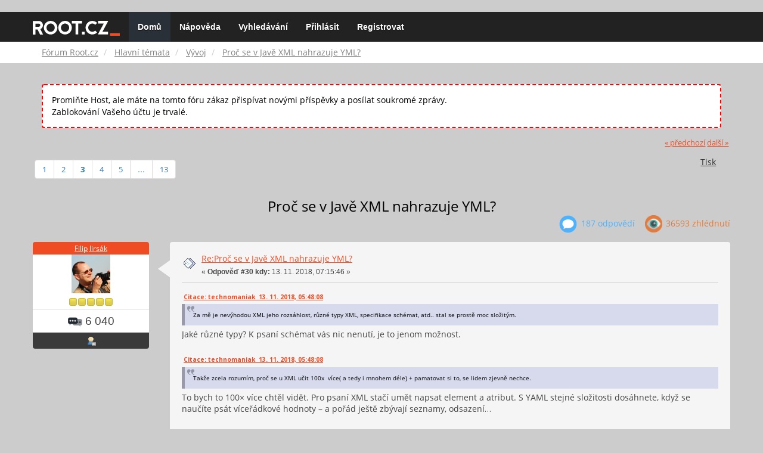

--- FILE ---
content_type: text/html; charset=UTF-8
request_url: https://forum.root.cz/index.php?topic=20058.msg295307
body_size: 12620
content:
<!DOCTYPE html>
<html id="css" xmlns="http://www.w3.org/1999/xhtml">
<head>
    <link rel="stylesheet" type="text/css" href="https://fonts.googleapis.com/css?family=Open+Sans:400,700">
	<link rel="stylesheet" type="text/css" href="/Themes/root-reseller/css/bootstrap.css" />
	<link rel="stylesheet" type="text/css" href="/Themes/root-reseller/css/reseller.css?version=2" />
	<link rel="stylesheet" type="text/css" href="/Themes/root-reseller/css/index.css?fin20" />
	<link rel="stylesheet" type="text/css" href="/Themes/default/css/webkit.css" />
	<link rel="apple-touch-icon" sizes="57x57" href="//i.iinfo.cz/r/favicon/apple-icon-57x57.png">
	<link rel="apple-touch-icon" sizes="60x60" href="//i.iinfo.cz/r/favicon/apple-icon-60x60.png">
	<link rel="apple-touch-icon" sizes="72x72" href="//i.iinfo.cz/r/favicon/apple-icon-72x72.png">
	<link rel="apple-touch-icon" sizes="76x76" href="//i.iinfo.cz/r/favicon/apple-icon-76x76.png">
	<link rel="apple-touch-icon" sizes="114x114" href="//i.iinfo.cz/r/favicon/apple-icon-114x114.png">
	<link rel="apple-touch-icon" sizes="120x120" href="//i.iinfo.cz/r/favicon/apple-icon-120x120.png">
	<link rel="apple-touch-icon" sizes="144x144" href="//i.iinfo.cz/r/favicon/apple-icon-144x144.png">
	<link rel="apple-touch-icon" sizes="152x152" href="//i.iinfo.cz/r/favicon/apple-icon-152x152.png">
	<link rel="apple-touch-icon" sizes="180x180" href="//i.iinfo.cz/r/favicon/apple-icon-180x180.png">
	<link rel="icon" type="image/png" sizes="192x192" href="//i.iinfo.cz/r/favicon/android-icon-192x192.png">
	<link rel="icon" type="image/png" sizes="32x32" href="//i.iinfo.cz/r/favicon/favicon-32x32.png">
	<link rel="icon" type="image/png" sizes="96x96" href="//i.iinfo.cz/r/favicon/favicon-96x96.png">
	<link rel="icon" type="image/png" sizes="16x16" href="//i.iinfo.cz/r/favicon/favicon-16x16.png">
	<link rel="icon" type="image/x-icon" href="//i.iinfo.cz/r/favicon/favicon.ico">
	<link rel="manifest" href="/manifest.json">
	<meta name="msapplication-TileColor" content="#000000">
	<meta name="msapplication-TileImage" content="//i.iinfo.cz/r/favicon/ms-icon-144x144.png">
	<meta name="theme-color" content="#000000"><script type="text/javascript" src="/Themes/default/scripts/postscribe.min.js"></script>
<script type="text/javascript" src="https://www.root.cz/sas.js?client=forum&loadingLocation=head"></script>

	<script type="text/javascript" src="//ajax.googleapis.com/ajax/libs/jquery/2.1.1/jquery.min.js"></script>
	<script type="text/javascript" src="/Themes/root-reseller/scripts/bootstrap.min.js"></script>
	<script type="text/javascript">
	$(document).ready(function(){
		$("input[type=button]").attr("class", "btn btn-default btn-sm");
		$(".button_submit").attr("class", "btn btn-primary btn-sm");
		$("#advanced_search input[type='text'], #search_term_input input[type='text']").removeAttr("size");
		$(".table_grid").attr("class", "table table-striped");
		$("img[alt='Nové'], img.new_posts").replaceWith("<span class='label label-warning'>Nové</span>");
		$("#profile_success").removeAttr("id").removeClass("windowbg").addClass("alert alert-success");
		$("#profile_error").removeAttr("id").removeClass("windowbg").addClass("alert alert-danger");
	});
	</script>
	<script type="text/javascript" src="/Themes/default/scripts/script.js?fin20"></script>
	<script type="text/javascript" src="/Themes/root-reseller/scripts/theme.js?fin20"></script>
	<script type="text/javascript"><!-- // --><![CDATA[
		var smf_theme_url = "/Themes/root-reseller";
		var smf_default_theme_url = "/Themes/default";
		var smf_images_url = "/Themes/root-reseller/images";
		var smf_scripturl = "https://forum.root.cz/index.php?sid-forum=vaad5tmb8ucvha1u8s9ud7ado4&amp;";
		var smf_iso_case_folding = false;
		var smf_charset = "UTF-8";
		var ajax_notification_text = "Nahrávám...";
		var ajax_notification_cancel_text = "Storno";
	// ]]></script>
	<meta name="viewport" content="width=device-width, initial-scale=1" />
	<meta http-equiv="Content-Type" content="text/html; charset=UTF-8" />
	<meta name="description" content="Proč se v Javě XML nahrazuje YML?" />
	<title>Proč se v Javě XML nahrazuje YML?</title>
	<meta name="robots" content="noindex" />
	<link rel="canonical" href="https://forum.root.cz/index.php?topic=20058.30" />
	<link rel="help" href="https://forum.root.cz/index.php?sid-forum=vaad5tmb8ucvha1u8s9ud7ado4&amp;action=help" />
	<link rel="search" href="https://forum.root.cz/index.php?sid-forum=vaad5tmb8ucvha1u8s9ud7ado4&amp;action=search" />
	<link rel="contents" href="https://forum.root.cz/index.php?sid-forum=vaad5tmb8ucvha1u8s9ud7ado4&amp;" />
	<link rel="alternate" type="application/rss+xml" title="Fórum Root.cz - RSS" href="https://forum.root.cz/index.php?sid-forum=vaad5tmb8ucvha1u8s9ud7ado4&amp;type=rss;action=.xml" />
	<link rel="prev" href="https://forum.root.cz/index.php?sid-forum=vaad5tmb8ucvha1u8s9ud7ado4&amp;topic=20058.0;prev_next=prev" />
	<link rel="next" href="https://forum.root.cz/index.php?sid-forum=vaad5tmb8ucvha1u8s9ud7ado4&amp;topic=20058.0;prev_next=next" />
	<link rel="index" href="https://forum.root.cz/index.php?sid-forum=vaad5tmb8ucvha1u8s9ud7ado4&amp;board=18.0" />
	<link rel="stylesheet" type="text/css" href="/Themes/iinfo-resources/css/ads.css" />
	<link rel="stylesheet" type="text/css" href="/Themes/root-reseller/css/ads-local.css" />
	<link rel="stylesheet" type="text/css" href="/Themes/iinfo-resources/css/companyLinks.css" />
	<script type="text/javascript">
		var _ga_account = "UA-4864776-1";
		var _ga_domain = "root.cz";
	</script>
	<script type="text/javascript" src="/Themes/iinfo-resources/scripts/ga.js"></script>
<script src="//assets.adobedtm.com/e949270ea86e/23cf3f1c72ea/launch-964903bcf91a.min.js" async></script>
</head>
<body>

	<div class="design-page__content">
<div class="adLeaderboard"><div data-advert-position-name="leaderboard"></div></div>
<nav class="navbar navbar-default navbar-static-top" role="navigation">
	<div class="container">
		<div class="row">
			<div class="navbar-header">
				<button type="button" class="navbar-toggle" data-toggle="collapse" data-target="#bs-example-navbar-collapse-1">
					<span class="sr-only">Toggle navigation</span>
					<span class="icon-bar"></span>
					<span class="icon-bar"></span>
					<span class="icon-bar"></span>
				</button>
				<a class="navbar-brand" href="//www.root.cz/"><img src="/Themes/root-reseller/images/root_logo.svg" width="146" height="25"><span class="sr-only">Fórum Root.cz</span></a>
			</div>
			<div class="collapse navbar-collapse" id="bs-example-navbar-collapse-1">
				<ul class="nav navbar-nav">
				<li id="button_home" class="active ">
					<a href="https://forum.root.cz/index.php?sid-forum=vaad5tmb8ucvha1u8s9ud7ado4&amp;">
						Domů
						
					</a>
				</li>
				<li id="button_help" class="">
					<a href="https://forum.root.cz/index.php?sid-forum=vaad5tmb8ucvha1u8s9ud7ado4&amp;action=help">
						Nápověda
						
					</a>
				</li>
				<li id="button_search" class="">
					<a href="https://forum.root.cz/index.php?sid-forum=vaad5tmb8ucvha1u8s9ud7ado4&amp;action=search">
						Vyhledávání
						
					</a>
				</li>
				<li id="button_login" class="">
					<a href="https://forum.root.cz/index.php?sid-forum=vaad5tmb8ucvha1u8s9ud7ado4&amp;action=login">
						Přihlásit
						
					</a>
				</li>
				<li id="button_register" class="">
					<a href="https://www.root.cz/registrace/?refUrl=https%3A%2F%2Fforum.root.cz%2Findex.php%3Faction%3Dlogin">
						Registrovat
						
					</a>
				</li>
				</ul>
			</div>
		</div>
	</div>
</nav>
	<div class="navigate_section">
		<div class="container">
			<div class="row">
				<ol class="breadcrumb">
					<li>
						<a href="https://forum.root.cz/index.php?sid-forum=vaad5tmb8ucvha1u8s9ud7ado4&amp;"><span>Fórum Root.cz</span></a>
					</li>
					<li>
						<a href="https://forum.root.cz/index.php?sid-forum=vaad5tmb8ucvha1u8s9ud7ado4&amp;#c1"><span>Hlavní témata</span></a>
					</li>
					<li>
						<a href="https://forum.root.cz/index.php?sid-forum=vaad5tmb8ucvha1u8s9ud7ado4&amp;board=18.0"><span>Vývoj</span></a>
					</li>
					<li class="active">
						<a href="https://forum.root.cz/index.php?sid-forum=vaad5tmb8ucvha1u8s9ud7ado4&amp;topic=20058.0"><span>Proč se v Javě XML nahrazuje YML?</span></a>
					</li>
				</ol>
			</div>
		</div>
	</div>
<div class="container">
	<div class="row">
		<div id="main_content_section">
				<div class="windowbg alert" style="margin: 2ex; padding: 2ex; border: 2px dashed red;">
					Promiňte Host, ale máte na tomto fóru zákaz přispívat novými příspěvky a posílat soukromé zprávy.
					<div>Zablokování Vašeho účtu je trvalé.</div>
				</div>
			<a id="top"></a>
			<a id="msg295303"></a>
			<div class="pagesection">
				<div class="nextlinks"><a href="https://forum.root.cz/index.php?sid-forum=vaad5tmb8ucvha1u8s9ud7ado4&amp;topic=20058.0;prev_next=prev#new">&laquo; předchozí</a> <a href="https://forum.root.cz/index.php?sid-forum=vaad5tmb8ucvha1u8s9ud7ado4&amp;topic=20058.0;prev_next=next#new">další &raquo;</a></div>
		<div class="btn-group navbar-right">
			<button type="button" class="btn btn-success dropdown-toggle" data-toggle="dropdown">
    			+
  			</button>
			<ul class="dropdown-menu" role="menu">
				<li><a class="button_strip_print" href="https://forum.root.cz/index.php?sid-forum=vaad5tmb8ucvha1u8s9ud7ado4&amp;action=printpage;topic=20058.0" rel="new_win nofollow"><span class="last">Tisk</span></a></li>
			</ul>
		</div>
				<div class="pagelinks floatleft">Stran: <a class="navPages" href="https://forum.root.cz/index.php?sid-forum=vaad5tmb8ucvha1u8s9ud7ado4&amp;topic=20058.0">1</a> <a class="navPages" href="https://forum.root.cz/index.php?sid-forum=vaad5tmb8ucvha1u8s9ud7ado4&amp;topic=20058.15">2</a> [<strong>3</strong>] <a class="navPages" href="https://forum.root.cz/index.php?sid-forum=vaad5tmb8ucvha1u8s9ud7ado4&amp;topic=20058.45">4</a> <a class="navPages" href="https://forum.root.cz/index.php?sid-forum=vaad5tmb8ucvha1u8s9ud7ado4&amp;topic=20058.60">5</a> <span style="font-weight: bold;" onclick="expandPages(this, 'https://forum.root.cz/index.php?topic=20058.%1$d', 75, 180, 15);" onmouseover="this.style.cursor='pointer';"> ... </span><a class="navPages" href="https://forum.root.cz/index.php?sid-forum=vaad5tmb8ucvha1u8s9ud7ado4&amp;topic=20058.180">13</a> </div>
			</div>
			<div id="forumposts">
				<div class="display-info">
					<h1>
						Proč se v Javě XML nahrazuje YML?
					</h1>
					<ul class="reset info navbar-right">
						<li class="replies"><img src="/Themes/root-reseller/images/messages.png" /> 187 Odpovědí</li>
						<li class="views"><img src="/Themes/root-reseller/images/views.png" /> 36593 Zhlédnutí</li>
					</ul>
				</div>
				<form action="https://forum.root.cz/index.php?sid-forum=vaad5tmb8ucvha1u8s9ud7ado4&amp;action=quickmod2;topic=20058.30" method="post" accept-charset="UTF-8" name="quickModForm" id="quickModForm" style="margin: 0;" onsubmit="return oQuickModify.bInEditMode ? oQuickModify.modifySave('5b23206986f30fa2df40b2e340cc463f', 'sveb103d3') : false">
				<div class="body_message">
					<div class="post_wrapper">
						<div class="poster col-md-2">
							<h4>
								<a href="https://forum.root.cz/index.php?sid-forum=vaad5tmb8ucvha1u8s9ud7ado4&amp;action=profile;u=1804" title="Zobraz profil uživatele Filip Jirsák">Filip Jirsák</a>
							</h4>
							<ul class="reset smalltext" id="msg_295303_extra_info">
							<li class="avatar">
								<a href="https://forum.root.cz/index.php?sid-forum=vaad5tmb8ucvha1u8s9ud7ado4&amp;action=profile;u=1804">
									<img class="avatar" src="https://forum.root.cz/index.php?sid-forum=vaad5tmb8ucvha1u8s9ud7ado4&amp;action=dlattach;attach=6001;type=avatar" alt="" />
								</a>
							</li>
								<li class="stars"><img src="/Themes/root-reseller/images/star.gif" alt="*" /><img src="/Themes/root-reseller/images/star.gif" alt="*" /><img src="/Themes/root-reseller/images/star.gif" alt="*" /><img src="/Themes/root-reseller/images/star.gif" alt="*" /><img src="/Themes/root-reseller/images/star.gif" alt="*" /></li>
								<li class="postcount"><img src="/Themes/root-reseller/images/postcount.png" /> 6 040</li>
								<li class="profile">
									<ul>
										<li><a href="https://forum.root.cz/index.php?sid-forum=vaad5tmb8ucvha1u8s9ud7ado4&amp;action=profile;u=1804"><img src="/Themes/root-reseller/images/icons/profile_sm.gif" alt="Zobrazit profil" title="Zobrazit profil" /></a></li>
									</ul>
								</li>
							</ul>
						</div>
						<div class="col-md-10">
							<div class="body_content">
								<span class="arrow-left"></span>
								<div class="postarea">
										</ul>
										<div class="keyinfo">
											<div class="messageicon">
												<img src="/Themes/root-reseller/images/post/xx.gif" alt="" />
											</div>
											<h5 id="subject_295303">
												<a href="https://forum.root.cz/index.php?sid-forum=vaad5tmb8ucvha1u8s9ud7ado4&amp;topic=20058.msg295303#msg295303" rel="nofollow">Re:Proč se v Javě XML nahrazuje YML?</a>
											</h5>
											<div class="smalltext">&#171; <strong>Odpověď #30 kdy:</strong> 13. 11. 2018, 07:15:46 &#187;</div>
											<div id="msg_295303_quick_mod"></div>
										</div>
									<div class="post">
										<div class="inner" id="msg_295303"><div class="quoteheader"><div class="topslice_quote"><a href="https://forum.root.cz/index.php?sid-forum=vaad5tmb8ucvha1u8s9ud7ado4&amp;topic=20058.msg295299#msg295299">Citace: technomaniak &nbsp;13. 11. 2018, 05:48:08</a></div></div><blockquote class="bbc_standard_quote">Za mě je nevýhodou XML jeho rozsáhlost, různé typy XML, specifikace schémat, atd.. stal se prostě moc složitým.<br /></blockquote><div class="quotefooter"><div class="botslice_quote"></div></div>Jaké různé typy? K psaní schémat vás nic nenutí, je to jenom možnost.<br /><br /><div class="quoteheader"><div class="topslice_quote"><a href="https://forum.root.cz/index.php?sid-forum=vaad5tmb8ucvha1u8s9ud7ado4&amp;topic=20058.msg295299#msg295299">Citace: technomaniak &nbsp;13. 11. 2018, 05:48:08</a></div></div><blockquote class="bbc_standard_quote">Takže zcela rozumím, proč se u XML učit 100x&nbsp; více( a tedy i mnohem déle) + pamatovat si to, se lidem zjevně nechce.<br /></blockquote><div class="quotefooter"><div class="botslice_quote"></div></div>To bych to 100× více chtěl vidět. Pro psaní XML stačí umět napsat element a atribut. S YAML stejné složitosti dosáhnete, když se naučíte psát víceřádkové hodnoty – a pořád ještě zbývají seznamy, odsazení…<br /><br /><div class="quoteheader"><div class="topslice_quote"><a href="https://forum.root.cz/index.php?sid-forum=vaad5tmb8ucvha1u8s9ud7ado4&amp;topic=20058.msg295299#msg295299">Citace: technomaniak &nbsp;13. 11. 2018, 05:48:08</a></div></div><blockquote class="bbc_standard_quote">např. ta kniha od Herouta je dobrá, ale má cca 200+ stránek a plně nepokrývá vše co XML obnáší, zatím co YML (např. <a href="https://dzone.com/articles/using-yaml-java-application" rel="nofollow" class="bbc_link" target="_blank">https://dzone.com/articles/using-yaml-java-application</a> ) je mnohem, mnohem jednoduší a znakové sady taky podporuje(<a href="http://yaml.org/spec/current.html#id2513364" rel="nofollow" class="bbc_link" target="_blank">http://yaml.org/spec/current.html#id2513364</a>). <br /></blockquote><div class="quotefooter"><div class="botslice_quote"></div></div>Jenže to porovnáváte dvě úplně nesouměřitelné věci. Používat XML stejně, jako používáte YAML, není složitější, spíš naopak. A vedle toho pak máte pro XML spoustu nástrojů, které můžete použít, když se vám to hodí, ale používat je nemusíte.</div>
									</div>
								</div>
								<div class="moderatorbar">
									<div class="smalltext modified" id="modified_295303">
									</div>
									<div class="smalltext reportlinks">
										<img src="/Themes/root-reseller/images/ip.gif" alt="" />
										IP zaznamenána
									</div>
								</div>
							</div>
						</div>
					</div>
				</div>
				<hr  /><a id="adMsgAfterFirst"></a>
<div class="body_message--ad body_message">
	<div class="post_wrapper">
		<div class="poster col-md-2">
			<h4>
				<a href="//www.root.cz">Reklama</a>
			</h4>
			<ul class="reset smalltext">
				<li class="avatar">
					<img src="/Themes/root-reseller/images/noavatar.png" />
				</li>
				<li class="stars">
					<img alt="*" src="/Themes/root-reseller/images/star.gif">
					<img alt="*" src="/Themes/root-reseller/images/star.gif">
					<img alt="*" src="/Themes/root-reseller/images/star.gif">
					<img alt="*" src="/Themes/root-reseller/images/star.gif">
					<img alt="*" src="/Themes/root-reseller/images/star.gif">
				</li>
				<li class="profile">
					<ul>
						<li>
							<img alt="" src="/Themes/root-reseller/images/icons/profile_sm.gif">
						</li>
						<li>
							<img alt="" src="/Themes/root-reseller/images/email_sm.gif">
						</li>
					</ul>
				</li>
			</ul>
		</div>
		<div class="col-md-10">
			<div class="body_content">
				<span class="arrow-left"></span>
				<div class="postarea">
					<div class="post">
						<div class="centertext">
							<div data-advert-position-name="rectangle"></div>
						</div>
					</div>
				</div>
			</div>
		</div>
	</div>
</div>
<hr />

				<a id="msg295307"></a><a id="new"></a>
				<div class="body_message">
					<div class="post_wrapper">
						<div class="poster col-md-2">
							<h4>
								<a href="https://forum.root.cz/index.php?sid-forum=vaad5tmb8ucvha1u8s9ud7ado4&amp;action=profile;u=3450" title="Zobraz profil uživatele Kamil Podlešák">Kamil Podlešák</a>
							</h4>
							<ul class="reset smalltext" id="msg_295307_extra_info">
							<li class="avatar">
								<a href="https://forum.root.cz/index.php?sid-forum=vaad5tmb8ucvha1u8s9ud7ado4&amp;action=profile;u=3450">
									<img src="/Themes/root-reseller/images/noavatar.png" />
								</a>
							</li>
								<li class="stars"><img src="/Themes/root-reseller/images/star.gif" alt="*" /><img src="/Themes/root-reseller/images/star.gif" alt="*" /><img src="/Themes/root-reseller/images/star.gif" alt="*" /></li>
								<li class="postcount"><img src="/Themes/root-reseller/images/postcount.png" /> 201</li>
								<li class="profile">
									<ul>
										<li><a href="https://forum.root.cz/index.php?sid-forum=vaad5tmb8ucvha1u8s9ud7ado4&amp;action=profile;u=3450"><img src="/Themes/root-reseller/images/icons/profile_sm.gif" alt="Zobrazit profil" title="Zobrazit profil" /></a></li>
									</ul>
								</li>
							</ul>
						</div>
						<div class="col-md-10">
							<div class="body_content">
								<span class="arrow-left"></span>
								<div class="postarea">
										</ul>
										<div class="keyinfo">
											<div class="messageicon">
												<img src="/Themes/root-reseller/images/post/xx.gif" alt="" />
											</div>
											<h5 id="subject_295307">
												<a href="https://forum.root.cz/index.php?sid-forum=vaad5tmb8ucvha1u8s9ud7ado4&amp;topic=20058.msg295307#msg295307" rel="nofollow">Re:Proč se v Javě XML nahrazuje YML?</a>
											</h5>
											<div class="smalltext">&#171; <strong>Odpověď #31 kdy:</strong> 13. 11. 2018, 08:10:57 &#187;</div>
											<div id="msg_295307_quick_mod"></div>
										</div>
									<div class="post">
										<div class="inner" id="msg_295307">YAML získává na oblíbenosti, protože je to kompromis. Obsahuje totiž věci, které v JSON zoufale chybí a činí ho velmi nepraktickým pro konfigurační soubory - komentáře a víceřádkové texty (na více řádkách, samozřejmě).<br />Má samozřejmě i další feature, ale ty se moc nepoužívají (např. tagy jsem v praxi nikde neviděl) - právě z toho důvodu, že se používá jako náhrada za JSON.<br /><br />Porovnání s XML je trochu mimo - XML je &quot;značkovací&quot; (markup) formát, primárně určený pro text jehož části jsou nějak označeny (takže třeba XHTML). Použití pro konfigurační soubory je méně praktické jak pro lidi, tak pro zpracování v programu. Samozřejmě, zvykli jsme si (koneckonců, pořád lepší než ini soubor).<br /></div>
									</div>
								</div>
								<div class="moderatorbar">
									<div class="smalltext modified" id="modified_295307">
									</div>
									<div class="smalltext reportlinks">
										<img src="/Themes/root-reseller/images/ip.gif" alt="" />
										IP zaznamenána
									</div>
								</div>
							</div>
						</div>
					</div>
				</div>
				<hr  />
				<a id="msg295310"></a>
				<div class="body_message">
					<div class="post_wrapper">
						<div class="poster col-md-2">
							<h4>
								JS
							</h4>
							<ul class="reset smalltext" id="msg_295310_extra_info">
							<li class="avatar">
								<a href="https://forum.root.cz/index.php?sid-forum=vaad5tmb8ucvha1u8s9ud7ado4&amp;action=profile;u=0">
									<img src="/Themes/root-reseller/images/noavatar.png" />
								</a>
							</li>
							</ul>
						</div>
						<div class="col-md-10">
							<div class="body_content">
								<span class="arrow-left"></span>
								<div class="postarea">
										</ul>
										<div class="keyinfo">
											<div class="messageicon">
												<img src="/Themes/root-reseller/images/post/xx.gif" alt="" />
											</div>
											<h5 id="subject_295310">
												<a href="https://forum.root.cz/index.php?sid-forum=vaad5tmb8ucvha1u8s9ud7ado4&amp;topic=20058.msg295310#msg295310" rel="nofollow">Re:Proč se v Javě XML nahrazuje YML?</a>
											</h5>
											<div class="smalltext">&#171; <strong>Odpověď #32 kdy:</strong> 13. 11. 2018, 08:34:39 &#187;</div>
											<div id="msg_295310_quick_mod"></div>
										</div>
									<div class="post">
										<div class="inner" id="msg_295310">Skoda, ze skoro nikdo nezna Dhall. To je skutecna inovace v konfiguracnich jazycich. Prehlednost YAMLu za mensi celkovou slozitost, overitelnost schematu lepsi nez u XML a mnohem vetsi programovatelnost jako bonus.</div>
									</div>
								</div>
								<div class="moderatorbar">
									<div class="smalltext modified" id="modified_295310">
									</div>
									<div class="smalltext reportlinks">
										<img src="/Themes/root-reseller/images/ip.gif" alt="" />
										IP zaznamenána
									</div>
								</div>
							</div>
						</div>
					</div>
				</div>
				<hr  />
				<a id="msg295315"></a>
				<div class="body_message">
					<div class="post_wrapper">
						<div class="poster col-md-2">
							<h4>
								Janci
							</h4>
							<ul class="reset smalltext" id="msg_295315_extra_info">
							<li class="avatar">
								<a href="https://forum.root.cz/index.php?sid-forum=vaad5tmb8ucvha1u8s9ud7ado4&amp;action=profile;u=0">
									<img src="/Themes/root-reseller/images/noavatar.png" />
								</a>
							</li>
							</ul>
						</div>
						<div class="col-md-10">
							<div class="body_content">
								<span class="arrow-left"></span>
								<div class="postarea">
										</ul>
										<div class="keyinfo">
											<div class="messageicon">
												<img src="/Themes/root-reseller/images/post/xx.gif" alt="" />
											</div>
											<h5 id="subject_295315">
												<a href="https://forum.root.cz/index.php?sid-forum=vaad5tmb8ucvha1u8s9ud7ado4&amp;topic=20058.msg295315#msg295315" rel="nofollow">Re:Proč se v Javě XML nahrazuje YML?</a>
											</h5>
											<div class="smalltext">&#171; <strong>Odpověď #33 kdy:</strong> 13. 11. 2018, 09:31:40 &#187;</div>
											<div id="msg_295315_quick_mod"></div>
										</div>
									<div class="post">
										<div class="inner" id="msg_295315">V JSON-e je jasné, či je daný prvok objekt ({}), pole (&#91;]) alebo hodnota. To sa dobre mapuje na bežné dátové typy v aplikácií.<br /><br />V XML bez schémy nikto nevie, či daný element tam bude vždy len raz alebo sa môže opakovať. A schéma často chýba, alebo je taká obecná, že to nepomôže. Tiež bez schémy človek nevie, či nová vlastnosť bude reprezentovaná ako atribút alebo element.<br /><br />K JSONu sa dá pristupovať ako k Map-e, sú tam metódy ako getOrDefault, testovanie na existenciu je jednoduché a kód je prehľadný. Potom práca s DOMom je utrpenie. Iterovať cez NodeList boilerplatové peklo. </div>
									</div>
								</div>
								<div class="moderatorbar">
									<div class="smalltext modified" id="modified_295315">
									</div>
									<div class="smalltext reportlinks">
										<img src="/Themes/root-reseller/images/ip.gif" alt="" />
										IP zaznamenána
									</div>
								</div>
							</div>
						</div>
					</div>
				</div>
				<hr  />
				<a id="msg295325"></a>
				<div class="body_message">
					<div class="post_wrapper">
						<div class="poster col-md-2">
							<h4>
								j
							</h4>
							<ul class="reset smalltext" id="msg_295325_extra_info">
							<li class="avatar">
								<a href="https://forum.root.cz/index.php?sid-forum=vaad5tmb8ucvha1u8s9ud7ado4&amp;action=profile;u=0">
									<img src="/Themes/root-reseller/images/noavatar.png" />
								</a>
							</li>
							</ul>
						</div>
						<div class="col-md-10">
							<div class="body_content">
								<span class="arrow-left"></span>
								<div class="postarea">
										</ul>
										<div class="keyinfo">
											<div class="messageicon">
												<img src="/Themes/root-reseller/images/post/xx.gif" alt="" />
											</div>
											<h5 id="subject_295325">
												<a href="https://forum.root.cz/index.php?sid-forum=vaad5tmb8ucvha1u8s9ud7ado4&amp;topic=20058.msg295325#msg295325" rel="nofollow">Re:Proč se v Javě XML nahrazuje YML?</a>
											</h5>
											<div class="smalltext">&#171; <strong>Odpověď #34 kdy:</strong> 13. 11. 2018, 11:52:14 &#187;</div>
											<div id="msg_295325_quick_mod"></div>
										</div>
									<div class="post">
										<div class="inner" id="msg_295325"><div class="quoteheader"><div class="topslice_quote"><a href="https://forum.root.cz/index.php?sid-forum=vaad5tmb8ucvha1u8s9ud7ado4&amp;topic=20058.msg295228#msg295228">Citace: anonym &nbsp;12. 11. 2018, 15:59:57</a></div></div><blockquote class="bbc_standard_quote">...<br /></blockquote><div class="quotefooter"><div class="botslice_quote"></div></div>To je uplne jednoduchy, je to neustale se opakujici schema ... nejdriv nekdo prijde s jednoduchym a primitivnim formatem, ktery ale naprosto neresi co kde muze byt. Pak se format zacne rozsirovat upravovat a vylepsovat, az je tak slozitej, ze sice umi uplne vse, ale nikdo tomu nerozumi, a tak zas nekdo znova prijde s tim uzasne jednoduchym formatem, kterych tu uz je asi 158, aby se zase dalo neco rozsirovat a vylepsovat.<br /><br />Typickej priklad je prave xml, ktery ma definovany jak popis (dtd) tak pripadny zpracovani (xsl) atd atd ... ale neznam moc lidi, kteri by tusili jak to funguje.<br /><br />Takze kdyz se rozhlidnes, najdes desitky a desitky vsemoznych uzasnych a zcela nekompatibilnich formatu urcenych k vymene dat, abys nakonec skoncil u toho csvcka, i kdyz ani to se trebas soudruzi z M$ dodnes nenaucili otevrit.</div>
									</div>
								</div>
								<div class="moderatorbar">
									<div class="smalltext modified" id="modified_295325">
									</div>
									<div class="smalltext reportlinks">
										<img src="/Themes/root-reseller/images/ip.gif" alt="" />
										IP zaznamenána
									</div>
								</div>
							</div>
						</div>
					</div>
				</div>
				<hr  /><a id="adMsgAfterFourth"></a>
<div class="body_message--ad body_message">
	<div class="post_wrapper">
		<div class="poster col-md-2">
			<h4>
				<a href="//www.root.cz">Reklama</a>
			</h4>
			<ul class="reset smalltext">
				<li class="avatar">
					<img src="/Themes/root-reseller/images/noavatar.png" />
				</li>
				<li class="stars">
					<img alt="*" src="/Themes/root-reseller/images/star.gif">
					<img alt="*" src="/Themes/root-reseller/images/star.gif">
					<img alt="*" src="/Themes/root-reseller/images/star.gif">
					<img alt="*" src="/Themes/root-reseller/images/star.gif">
					<img alt="*" src="/Themes/root-reseller/images/star.gif">
				</li>
				<li class="profile">
					<ul>
						<li>
							<img alt="" src="/Themes/root-reseller/images/icons/profile_sm.gif">
						</li>
						<li>
							<img alt="" src="/Themes/root-reseller/images/email_sm.gif">
						</li>
					</ul>
				</li>
			</ul>
		</div>
		<div class="col-md-10">
			<div class="body_content">
				<span class="arrow-left"></span>
				<div class="postarea">
					<div class="post">
						<div class="centertext">
							<div class="adsense-box" id="as-forum2">
								<div data-advert-position-name="vrchni-square-banner"></div>
							</div>
						</div>
					</div>
				</div>
			</div>
		</div>
	</div>
</div>
<hr />

				<a id="msg295327"></a>
				<div class="body_message">
					<div class="post_wrapper">
						<div class="poster col-md-2">
							<h4>
								j
							</h4>
							<ul class="reset smalltext" id="msg_295327_extra_info">
							<li class="avatar">
								<a href="https://forum.root.cz/index.php?sid-forum=vaad5tmb8ucvha1u8s9ud7ado4&amp;action=profile;u=0">
									<img src="/Themes/root-reseller/images/noavatar.png" />
								</a>
							</li>
							</ul>
						</div>
						<div class="col-md-10">
							<div class="body_content">
								<span class="arrow-left"></span>
								<div class="postarea">
										</ul>
										<div class="keyinfo">
											<div class="messageicon">
												<img src="/Themes/root-reseller/images/post/xx.gif" alt="" />
											</div>
											<h5 id="subject_295327">
												<a href="https://forum.root.cz/index.php?sid-forum=vaad5tmb8ucvha1u8s9ud7ado4&amp;topic=20058.msg295327#msg295327" rel="nofollow">Re:Proč se v Javě XML nahrazuje YML?</a>
											</h5>
											<div class="smalltext">&#171; <strong>Odpověď #35 kdy:</strong> 13. 11. 2018, 12:13:14 &#187;</div>
											<div id="msg_295327_quick_mod"></div>
										</div>
									<div class="post">
										<div class="inner" id="msg_295327"><div class="quoteheader"><div class="topslice_quote"><a href="https://forum.root.cz/index.php?sid-forum=vaad5tmb8ucvha1u8s9ud7ado4&amp;topic=20058.msg295307#msg295307">Citace: Kamil Podlešák &nbsp;13. 11. 2018, 08:10:57</a></div></div><blockquote class="bbc_standard_quote">...XML je &quot;značkovací&quot; (markup) formát, primárně určený pro text...<br /></blockquote><div class="quotefooter"><div class="botslice_quote"></div></div>Ehm nikoli, xml je format urceny primarne pro data, s textem to nema temer vubec nic spolecneho. Konfigurace v xml naopak narozdil do jinych moznosti umoznuje spoustu veci velice zjednodusit, a predevsim, pokud je to solidne navrzeno, da se to bez problemu cist/zapisovat libovolnym textovym editorem, a zaroven libovolnym nastrojem ktery umi prave s xml pracovat.<br /><br />Jediny problem ktery muze vyvstat je ten, ze zpracovat nejaky prosty custom text umi kazda aplikace na 1 radku kodu, kdezto na to xml potrebuje knihovnu. Stejny problem ma ale naprosto libovolny format krome toho prosteho textu. Naopak, konfiguracne slozitejsi aplikace se pri tom prostem textu muze snadno dostat do situace, kdy je vice kodu jen prave zpracovani konfigurace, nez vlastni funcionalita.</div>
									</div>
								</div>
								<div class="moderatorbar">
									<div class="smalltext modified" id="modified_295327">
									</div>
									<div class="smalltext reportlinks">
										<img src="/Themes/root-reseller/images/ip.gif" alt="" />
										IP zaznamenána
									</div>
								</div>
							</div>
						</div>
					</div>
				</div>
				<hr  />
				<a id="msg295329"></a>
				<div class="body_message">
					<div class="post_wrapper">
						<div class="poster col-md-2">
							<h4>
								oss
							</h4>
							<ul class="reset smalltext" id="msg_295329_extra_info">
							<li class="avatar">
								<a href="https://forum.root.cz/index.php?sid-forum=vaad5tmb8ucvha1u8s9ud7ado4&amp;action=profile;u=0">
									<img src="/Themes/root-reseller/images/noavatar.png" />
								</a>
							</li>
							</ul>
						</div>
						<div class="col-md-10">
							<div class="body_content">
								<span class="arrow-left"></span>
								<div class="postarea">
										</ul>
										<div class="keyinfo">
											<div class="messageicon">
												<img src="/Themes/root-reseller/images/post/xx.gif" alt="" />
											</div>
											<h5 id="subject_295329">
												<a href="https://forum.root.cz/index.php?sid-forum=vaad5tmb8ucvha1u8s9ud7ado4&amp;topic=20058.msg295329#msg295329" rel="nofollow">Re:Proč se v Javě XML nahrazuje YML?</a>
											</h5>
											<div class="smalltext">&#171; <strong>Odpověď #36 kdy:</strong> 13. 11. 2018, 12:17:01 &#187;</div>
											<div id="msg_295329_quick_mod"></div>
										</div>
									<div class="post">
										<div class="inner" id="msg_295329">Asi som z inej planety, ked povazujem XML za zrely a citatelny format (samozreme da sa sprasit ale to vsteko).<br />JSON-u pre konfiguraciu zufalo chybaju komentare a takisto akekolvek standardy (JSON schema je stale draft a nie je jedna).<br /><br />Tomu co vymslel YAMl by som zlamal prsty, na 3-riadkove konfigy je to pohoda, ale ked sa clovek sekne v jednej medzere v stranovom YAML-y tak sa to uzasne hlada a hlavne na jeho pisanie treba pravitko.<br /><br />Zatial co si clovek v XML napise schemu a ta ide na vstekych platformach a IDE-ckach, s XML-kom vie pracovat kazdy rozumny jazyk.&nbsp; </div>
									</div>
								</div>
								<div class="moderatorbar">
									<div class="smalltext modified" id="modified_295329">
									</div>
									<div class="smalltext reportlinks">
										<img src="/Themes/root-reseller/images/ip.gif" alt="" />
										IP zaznamenána
									</div>
								</div>
							</div>
						</div>
					</div>
				</div>
				<hr  />
				<a id="msg295333"></a>
				<div class="body_message">
					<div class="post_wrapper">
						<div class="poster col-md-2">
							<h4>
								MarSik
							</h4>
							<ul class="reset smalltext" id="msg_295333_extra_info">
							<li class="avatar">
								<a href="https://forum.root.cz/index.php?sid-forum=vaad5tmb8ucvha1u8s9ud7ado4&amp;action=profile;u=0">
									<img src="/Themes/root-reseller/images/noavatar.png" />
								</a>
							</li>
							</ul>
						</div>
						<div class="col-md-10">
							<div class="body_content">
								<span class="arrow-left"></span>
								<div class="postarea">
										</ul>
										<div class="keyinfo">
											<div class="messageicon">
												<img src="/Themes/root-reseller/images/post/xx.gif" alt="" />
											</div>
											<h5 id="subject_295333">
												<a href="https://forum.root.cz/index.php?sid-forum=vaad5tmb8ucvha1u8s9ud7ado4&amp;topic=20058.msg295333#msg295333" rel="nofollow">Re:Proč se v Javě XML nahrazuje YML?</a>
											</h5>
											<div class="smalltext">&#171; <strong>Odpověď #37 kdy:</strong> 13. 11. 2018, 13:29:36 &#187;</div>
											<div id="msg_295333_quick_mod"></div>
										</div>
									<div class="post">
										<div class="inner" id="msg_295333">Taky proti XML nic nemám, ale psát ho ručně není zrovna příjemné (obzvláště když se používají jmenné prostory). IDE s doplňováním a podporou DTD pomáhá neskutečně.<br /><br />Json i yaml také mají svoje užití, ale dost často narážím právě na neexistenci obecně akceptovaných ekvivalentů pro validaci, xpath a xslt. A také na složité parsery pro data, které by s XPath &quot;zhubly&quot; o 90% kódu.</div>
									</div>
								</div>
								<div class="moderatorbar">
									<div class="smalltext modified" id="modified_295333">
									</div>
									<div class="smalltext reportlinks">
										<img src="/Themes/root-reseller/images/ip.gif" alt="" />
										IP zaznamenána
									</div>
								</div>
							</div>
						</div>
					</div>
				</div>
				<hr  />
				<a id="msg295334"></a>
				<div class="body_message">
					<div class="post_wrapper">
						<div class="poster col-md-2">
							<h4>
								Kit
							</h4>
							<ul class="reset smalltext" id="msg_295334_extra_info">
							<li class="avatar">
								<a href="https://forum.root.cz/index.php?sid-forum=vaad5tmb8ucvha1u8s9ud7ado4&amp;action=profile;u=0">
									<img src="/Themes/root-reseller/images/noavatar.png" />
								</a>
							</li>
							</ul>
						</div>
						<div class="col-md-10">
							<div class="body_content">
								<span class="arrow-left"></span>
								<div class="postarea">
										</ul>
										<div class="keyinfo">
											<div class="messageicon">
												<img src="/Themes/root-reseller/images/post/xx.gif" alt="" />
											</div>
											<h5 id="subject_295334">
												<a href="https://forum.root.cz/index.php?sid-forum=vaad5tmb8ucvha1u8s9ud7ado4&amp;topic=20058.msg295334#msg295334" rel="nofollow">Re:Proč se v Javě XML nahrazuje YML?</a>
											</h5>
											<div class="smalltext">&#171; <strong>Odpověď #38 kdy:</strong> 13. 11. 2018, 13:31:27 &#187;</div>
											<div id="msg_295334_quick_mod"></div>
										</div>
									<div class="post">
										<div class="inner" id="msg_295334"><div class="quoteheader"><div class="topslice_quote"><a href="https://forum.root.cz/index.php?sid-forum=vaad5tmb8ucvha1u8s9ud7ado4&amp;topic=20058.msg295315#msg295315">Citace: Janci &nbsp;13. 11. 2018, 09:31:40</a></div></div><blockquote class="bbc_standard_quote">V JSON-e je jasné, či je daný prvok objekt ({}), pole (&#91;]) alebo hodnota. To sa dobre mapuje na bežné dátové typy v aplikácií.<br /></blockquote><div class="quotefooter"><div class="botslice_quote"></div></div><br />V XML je to jasné také. Všechny elementy jsou součástí nějakého seznamu. Objekt poznáš podle atributu &quot;id&quot;, na který se můžeš přímo odkazovat. Navíc můžeš k hodnotě přidat i jednotku a další atributy, což je u JSONu docela problém.<br /><br /><div class="quoteheader"><div class="topslice_quote"><a href="https://forum.root.cz/index.php?sid-forum=vaad5tmb8ucvha1u8s9ud7ado4&amp;topic=20058.msg295315#msg295315">Citace: Janci &nbsp;13. 11. 2018, 09:31:40</a></div></div><blockquote class="bbc_standard_quote">V XML bez schémy nikto nevie, či daný element tam bude vždy len raz alebo sa môže opakovať. A schéma často chýba, alebo je taká obecná, že to nepomôže. Tiež bez schémy človek nevie, či nová vlastnosť bude reprezentovaná ako atribút alebo element.<br /></blockquote><div class="quotefooter"><div class="botslice_quote"></div></div><br />Pokud si XML někdo definuje pro sebe, tak schéma dělat nemusí. Pokud ho však chce prezentovat jako rozhraní, měl by ho i specifikovat. Může k tomu využít DTD, XSD nebo RelaxNG.<br /><br /><div class="quoteheader"><div class="topslice_quote"><a href="https://forum.root.cz/index.php?sid-forum=vaad5tmb8ucvha1u8s9ud7ado4&amp;topic=20058.msg295315#msg295315">Citace: Janci &nbsp;13. 11. 2018, 09:31:40</a></div></div><blockquote class="bbc_standard_quote">K JSONu sa dá pristupovať ako k Map-e, sú tam metódy ako getOrDefault, testovanie na existenciu je jednoduché a kód je prehľadný. Potom práca s DOMom je utrpenie. Iterovať cez NodeList boilerplatové peklo.<br /></blockquote><div class="quotefooter"><div class="botslice_quote"></div></div><br />XML umí totéž - stačí se jen podívat, jak se to dělá. Vůbec nemusíš iterovat přes NodeList - stačí použít metodu getElementById() a dostaneš přímo požadovaný Node. Místo boilerplates si napíšeš jednoduchý adaptér, do kterého můžeš implementovat i coalesce(), pokud ho potřebuješ.</div>
									</div>
								</div>
								<div class="moderatorbar">
									<div class="smalltext modified" id="modified_295334">
									</div>
									<div class="smalltext reportlinks">
										<img src="/Themes/root-reseller/images/ip.gif" alt="" />
										IP zaznamenána
									</div>
								</div>
							</div>
						</div>
					</div>
				</div>
				<hr  />
				<a id="msg295336"></a>
				<div class="body_message">
					<div class="post_wrapper">
						<div class="poster col-md-2">
							<h4>
								Kit
							</h4>
							<ul class="reset smalltext" id="msg_295336_extra_info">
							<li class="avatar">
								<a href="https://forum.root.cz/index.php?sid-forum=vaad5tmb8ucvha1u8s9ud7ado4&amp;action=profile;u=0">
									<img src="/Themes/root-reseller/images/noavatar.png" />
								</a>
							</li>
							</ul>
						</div>
						<div class="col-md-10">
							<div class="body_content">
								<span class="arrow-left"></span>
								<div class="postarea">
										</ul>
										<div class="keyinfo">
											<div class="messageicon">
												<img src="/Themes/root-reseller/images/post/xx.gif" alt="" />
											</div>
											<h5 id="subject_295336">
												<a href="https://forum.root.cz/index.php?sid-forum=vaad5tmb8ucvha1u8s9ud7ado4&amp;topic=20058.msg295336#msg295336" rel="nofollow">Re:Proč se v Javě XML nahrazuje YML?</a>
											</h5>
											<div class="smalltext">&#171; <strong>Odpověď #39 kdy:</strong> 13. 11. 2018, 13:45:24 &#187;</div>
											<div id="msg_295336_quick_mod"></div>
										</div>
									<div class="post">
										<div class="inner" id="msg_295336"><div class="quoteheader"><div class="topslice_quote"><a href="https://forum.root.cz/index.php?sid-forum=vaad5tmb8ucvha1u8s9ud7ado4&amp;topic=20058.msg295333#msg295333">Citace: MarSik &nbsp;13. 11. 2018, 13:29:36</a></div></div><blockquote class="bbc_standard_quote">Taky proti XML nic nemám, ale psát ho ručně není zrovna příjemné (obzvláště když se používají jmenné prostory). IDE s doplňováním a podporou DTD pomáhá neskutečně.<br /><br />Json i yaml také mají svoje užití, ale dost často narážím právě na neexistenci obecně akceptovaných ekvivalentů pro validaci, xpath a xslt. A také na složité parsery pro data, které by s XPath &quot;zhubly&quot; o 90% kódu.<br /></blockquote><div class="quotefooter"><div class="botslice_quote"></div></div><br />To je právě ono. Vývojáři chtějí editovat prostý text. Pro jednoduché konfigurace tedy zvítězí YAML. Pokud má víc než 2 úrovně zanoření, začínají problémy s přehledností. JSON na tom není o mnoho lépe. Stejně by se víc než 2 úrovně neměly používat, obvykle ani nejsou potřebné. Ostatně na většinu konfigurací stačí i formát INI, který je stále hojně používán.<br /><br />XPath a XSLT jsou často nepochopené, ale přitom geniální technologie. Kdo pochopil Haskell, pochopí i tohle, protože sémanticky je to hodně podobné.</div>
									</div>
								</div>
								<div class="moderatorbar">
									<div class="smalltext modified" id="modified_295336">
									</div>
									<div class="smalltext reportlinks">
										<img src="/Themes/root-reseller/images/ip.gif" alt="" />
										IP zaznamenána
									</div>
								</div>
							</div>
						</div>
					</div>
				</div>
				<hr  />
				<a id="msg295338"></a>
				<div class="body_message">
					<div class="post_wrapper">
						<div class="poster col-md-2">
							<h4>
								<a href="https://forum.root.cz/index.php?sid-forum=vaad5tmb8ucvha1u8s9ud7ado4&amp;action=profile;u=508" title="Zobraz profil uživatele BoneFlute">BoneFlute</a>
							</h4>
							<ul class="reset smalltext" id="msg_295338_extra_info">
							<li class="avatar">
								<a href="https://forum.root.cz/index.php?sid-forum=vaad5tmb8ucvha1u8s9ud7ado4&amp;action=profile;u=508">
									<img src="/Themes/root-reseller/images/noavatar.png" />
								</a>
							</li>
								<li class="stars"><img src="/Themes/root-reseller/images/star.gif" alt="*" /><img src="/Themes/root-reseller/images/star.gif" alt="*" /><img src="/Themes/root-reseller/images/star.gif" alt="*" /><img src="/Themes/root-reseller/images/star.gif" alt="*" /><img src="/Themes/root-reseller/images/star.gif" alt="*" /></li>
								<li class="postcount"><img src="/Themes/root-reseller/images/postcount.png" /> 2 095</li>
								<li class="profile">
									<ul>
										<li><a href="https://forum.root.cz/index.php?sid-forum=vaad5tmb8ucvha1u8s9ud7ado4&amp;action=profile;u=508"><img src="/Themes/root-reseller/images/icons/profile_sm.gif" alt="Zobrazit profil" title="Zobrazit profil" /></a></li>
									</ul>
								</li>
							</ul>
						</div>
						<div class="col-md-10">
							<div class="body_content">
								<span class="arrow-left"></span>
								<div class="postarea">
										</ul>
										<div class="keyinfo">
											<div class="messageicon">
												<img src="/Themes/root-reseller/images/post/xx.gif" alt="" />
											</div>
											<h5 id="subject_295338">
												<a href="https://forum.root.cz/index.php?sid-forum=vaad5tmb8ucvha1u8s9ud7ado4&amp;topic=20058.msg295338#msg295338" rel="nofollow">Re:Proč se v Javě XML nahrazuje YML?</a>
											</h5>
											<div class="smalltext">&#171; <strong>Odpověď #40 kdy:</strong> 13. 11. 2018, 13:57:13 &#187;</div>
											<div id="msg_295338_quick_mod"></div>
										</div>
									<div class="post">
										<div class="inner" id="msg_295338"><div class="quoteheader"><div class="topslice_quote"><a href="https://forum.root.cz/index.php?sid-forum=vaad5tmb8ucvha1u8s9ud7ado4&amp;topic=20058.msg295310#msg295310">Citace: JS &nbsp;13. 11. 2018, 08:34:39</a></div></div><blockquote class="bbc_standard_quote">Skoda, ze skoro nikdo nezna Dhall. To je skutecna inovace v konfiguracnich jazycich. Prehlednost YAMLu za mensi celkovou slozitost, overitelnost schematu lepsi nez u XML a mnohem vetsi programovatelnost jako bonus.<br /></blockquote><div class="quotefooter"><div class="botslice_quote"></div></div>To bude tím, že když už ho někdo zmíní, tak o něm nic neřekne. Ani <a href="https://hackage.haskell.org/package/dhall-1.14.0/docs/Dhall-Tutorial.html" rel="nofollow" class="bbc_link" target="_blank">link</a> neuvede. Já jsem na něj před časem narazil. A na Haskellovskou akci tedy dokumentace na zabití.</div>
									</div>
								</div>
								<div class="moderatorbar">
									<div class="smalltext modified" id="modified_295338">
									</div>
									<div class="smalltext reportlinks">
										<img src="/Themes/root-reseller/images/ip.gif" alt="" />
										IP zaznamenána
									</div>
								</div>
							</div>
						</div>
					</div>
				</div>
				<hr  />
				<a id="msg295340"></a>
				<div class="body_message">
					<div class="post_wrapper">
						<div class="poster col-md-2">
							<h4>
								<a href="https://forum.root.cz/index.php?sid-forum=vaad5tmb8ucvha1u8s9ud7ado4&amp;action=profile;u=508" title="Zobraz profil uživatele BoneFlute">BoneFlute</a>
							</h4>
							<ul class="reset smalltext" id="msg_295340_extra_info">
							<li class="avatar">
								<a href="https://forum.root.cz/index.php?sid-forum=vaad5tmb8ucvha1u8s9ud7ado4&amp;action=profile;u=508">
									<img src="/Themes/root-reseller/images/noavatar.png" />
								</a>
							</li>
								<li class="stars"><img src="/Themes/root-reseller/images/star.gif" alt="*" /><img src="/Themes/root-reseller/images/star.gif" alt="*" /><img src="/Themes/root-reseller/images/star.gif" alt="*" /><img src="/Themes/root-reseller/images/star.gif" alt="*" /><img src="/Themes/root-reseller/images/star.gif" alt="*" /></li>
								<li class="postcount"><img src="/Themes/root-reseller/images/postcount.png" /> 2 095</li>
								<li class="profile">
									<ul>
										<li><a href="https://forum.root.cz/index.php?sid-forum=vaad5tmb8ucvha1u8s9ud7ado4&amp;action=profile;u=508"><img src="/Themes/root-reseller/images/icons/profile_sm.gif" alt="Zobrazit profil" title="Zobrazit profil" /></a></li>
									</ul>
								</li>
							</ul>
						</div>
						<div class="col-md-10">
							<div class="body_content">
								<span class="arrow-left"></span>
								<div class="postarea">
										</ul>
										<div class="keyinfo">
											<div class="messageicon">
												<img src="/Themes/root-reseller/images/post/xx.gif" alt="" />
											</div>
											<h5 id="subject_295340">
												<a href="https://forum.root.cz/index.php?sid-forum=vaad5tmb8ucvha1u8s9ud7ado4&amp;topic=20058.msg295340#msg295340" rel="nofollow">Re:Proč se v Javě XML nahrazuje YML?</a>
											</h5>
											<div class="smalltext">&#171; <strong>Odpověď #41 kdy:</strong> 13. 11. 2018, 14:09:09 &#187;</div>
											<div id="msg_295340_quick_mod"></div>
										</div>
									<div class="post">
										<div class="inner" id="msg_295340"><div class="quoteheader"><div class="topslice_quote"><a href="https://forum.root.cz/index.php?sid-forum=vaad5tmb8ucvha1u8s9ud7ado4&amp;topic=20058.msg295338#msg295338">Citace: BoneFlute &nbsp;13. 11. 2018, 13:57:13</a></div></div><blockquote class="bbc_standard_quote">Já jsem na něj před časem narazil. A na Haskellovskou akci tedy dokumentace na zabití.<br /></blockquote><div class="quotefooter"><div class="botslice_quote"></div></div><br />Ah, pardon, trochu jsem se unáhlil. Ten problém nebyl s tím, že by byla špatná dokumentace, jako spíš s tím, že mi to nešlo nainstalovat, tak jsem se naštval. Takže asi spíše moje chyba.</div>
									</div>
								</div>
								<div class="moderatorbar">
									<div class="smalltext modified" id="modified_295340">
									</div>
									<div class="smalltext reportlinks">
										<img src="/Themes/root-reseller/images/ip.gif" alt="" />
										IP zaznamenána
									</div>
								</div>
							</div>
						</div>
					</div>
				</div>
				<hr  />
				<a id="msg295344"></a>
				<div class="body_message">
					<div class="post_wrapper">
						<div class="poster col-md-2">
							<h4>
								Petr
							</h4>
							<ul class="reset smalltext" id="msg_295344_extra_info">
							<li class="avatar">
								<a href="https://forum.root.cz/index.php?sid-forum=vaad5tmb8ucvha1u8s9ud7ado4&amp;action=profile;u=0">
									<img src="/Themes/root-reseller/images/noavatar.png" />
								</a>
							</li>
							</ul>
						</div>
						<div class="col-md-10">
							<div class="body_content">
								<span class="arrow-left"></span>
								<div class="postarea">
										</ul>
										<div class="keyinfo">
											<div class="messageicon">
												<img src="/Themes/root-reseller/images/post/xx.gif" alt="" />
											</div>
											<h5 id="subject_295344">
												<a href="https://forum.root.cz/index.php?sid-forum=vaad5tmb8ucvha1u8s9ud7ado4&amp;topic=20058.msg295344#msg295344" rel="nofollow">Re:Proč se v Javě XML nahrazuje YML?</a>
											</h5>
											<div class="smalltext">&#171; <strong>Odpověď #42 kdy:</strong> 13. 11. 2018, 14:40:40 &#187;</div>
											<div id="msg_295344_quick_mod"></div>
										</div>
									<div class="post">
										<div class="inner" id="msg_295344">Vzdyt ty formaty maji uplne jina vyuziti. Delat z jsonu cfg soubor je stejna pitomost jako pouzivat yaml na vymenu dat mezi systemy.</div>
									</div>
								</div>
								<div class="moderatorbar">
									<div class="smalltext modified" id="modified_295344">
									</div>
									<div class="smalltext reportlinks">
										<img src="/Themes/root-reseller/images/ip.gif" alt="" />
										IP zaznamenána
									</div>
								</div>
							</div>
						</div>
					</div>
				</div>
				<hr  />
				<a id="msg295346"></a>
				<div class="body_message">
					<div class="post_wrapper">
						<div class="poster col-md-2">
							<h4>
								JS
							</h4>
							<ul class="reset smalltext" id="msg_295346_extra_info">
							<li class="avatar">
								<a href="https://forum.root.cz/index.php?sid-forum=vaad5tmb8ucvha1u8s9ud7ado4&amp;action=profile;u=0">
									<img src="/Themes/root-reseller/images/noavatar.png" />
								</a>
							</li>
							</ul>
						</div>
						<div class="col-md-10">
							<div class="body_content">
								<span class="arrow-left"></span>
								<div class="postarea">
										</ul>
										<div class="keyinfo">
											<div class="messageicon">
												<img src="/Themes/root-reseller/images/post/xx.gif" alt="" />
											</div>
											<h5 id="subject_295346">
												<a href="https://forum.root.cz/index.php?sid-forum=vaad5tmb8ucvha1u8s9ud7ado4&amp;topic=20058.msg295346#msg295346" rel="nofollow">Re:Proč se v Javě XML nahrazuje YML?</a>
											</h5>
											<div class="smalltext">&#171; <strong>Odpověď #43 kdy:</strong> 13. 11. 2018, 14:59:44 &#187;</div>
											<div id="msg_295346_quick_mod"></div>
										</div>
									<div class="post">
										<div class="inner" id="msg_295346"><div class="quoteheader"><div class="topslice_quote"><a href="https://forum.root.cz/index.php?sid-forum=vaad5tmb8ucvha1u8s9ud7ado4&amp;topic=20058.msg295344#msg295344">Citace: Petr &nbsp;13. 11. 2018, 14:40:40</a></div></div><blockquote class="bbc_standard_quote">Vzdyt ty formaty maji uplne jina vyuziti. Delat z jsonu cfg soubor je stejna pitomost jako pouzivat yaml na vymenu dat mezi systemy.<br /></blockquote><div class="quotefooter"><div class="botslice_quote"></div></div><br />Pouzivat XML nebo JSON na vymenu dat mezi systemy je zverstvo. Spravne by se melo pouzivat neco jako PB nebo CBOR.<br /><br />Ale ja to taky delam, samozrejme, duvodem je predevsim Javascript (ktery jeste donedavna neumel nic lepsiho).</div>
									</div>
								</div>
								<div class="moderatorbar">
									<div class="smalltext modified" id="modified_295346">
									</div>
									<div class="smalltext reportlinks">
										<img src="/Themes/root-reseller/images/ip.gif" alt="" />
										IP zaznamenána
									</div>
								</div>
							</div>
						</div>
					</div>
				</div>
				<hr  />
				<a id="msg295351"></a>
				<div class="body_message">
					<div class="post_wrapper">
						<div class="poster col-md-2">
							<h4>
								Kit
							</h4>
							<ul class="reset smalltext" id="msg_295351_extra_info">
							<li class="avatar">
								<a href="https://forum.root.cz/index.php?sid-forum=vaad5tmb8ucvha1u8s9ud7ado4&amp;action=profile;u=0">
									<img src="/Themes/root-reseller/images/noavatar.png" />
								</a>
							</li>
							</ul>
						</div>
						<div class="col-md-10">
							<div class="body_content">
								<span class="arrow-left"></span>
								<div class="postarea">
										</ul>
										<div class="keyinfo">
											<div class="messageicon">
												<img src="/Themes/root-reseller/images/post/xx.gif" alt="" />
											</div>
											<h5 id="subject_295351">
												<a href="https://forum.root.cz/index.php?sid-forum=vaad5tmb8ucvha1u8s9ud7ado4&amp;topic=20058.msg295351#msg295351" rel="nofollow">Re:Proč se v Javě XML nahrazuje YML?</a>
											</h5>
											<div class="smalltext">&#171; <strong>Odpověď #44 kdy:</strong> 13. 11. 2018, 15:43:52 &#187;</div>
											<div id="msg_295351_quick_mod"></div>
										</div>
									<div class="post">
										<div class="inner" id="msg_295351"><div class="quoteheader"><div class="topslice_quote"><a href="https://forum.root.cz/index.php?sid-forum=vaad5tmb8ucvha1u8s9ud7ado4&amp;topic=20058.msg295346#msg295346">Citace: JS &nbsp;13. 11. 2018, 14:59:44</a></div></div><blockquote class="bbc_standard_quote">Pouzivat XML nebo JSON na vymenu dat mezi systemy je zverstvo. Spravne by se melo pouzivat neco jako PB nebo CBOR.<br /></blockquote><div class="quotefooter"><div class="botslice_quote"></div></div><br />V tom souboru CBOR nikde nevidím sémantické značky. Místo takových non-human-readable formátů je jednodušší použít textový formát s kompresí při přenosu.</div>
									</div>
								</div>
								<div class="moderatorbar">
									<div class="smalltext modified" id="modified_295351">
									</div>
									<div class="smalltext reportlinks">
										<img src="/Themes/root-reseller/images/ip.gif" alt="" />
										IP zaznamenána
									</div>
								</div>
							</div>
						</div>
					</div>
				</div>
				<hr  />
				</form>
			</div>
			<a id="lastPost"></a>
			<div class="pagesection">
				
		<div class="btn-group navbar-right">
			<button type="button" class="btn btn-success dropdown-toggle" data-toggle="dropdown">
    			+
  			</button>
			<ul class="dropdown-menu" role="menu">
				<li><a class="button_strip_print" href="https://forum.root.cz/index.php?sid-forum=vaad5tmb8ucvha1u8s9ud7ado4&amp;action=printpage;topic=20058.0" rel="new_win nofollow"><span class="last">Tisk</span></a></li>
			</ul>
		</div>
				<div class="pagelinks floatleft">Stran: <a class="navPages" href="https://forum.root.cz/index.php?sid-forum=vaad5tmb8ucvha1u8s9ud7ado4&amp;topic=20058.0">1</a> <a class="navPages" href="https://forum.root.cz/index.php?sid-forum=vaad5tmb8ucvha1u8s9ud7ado4&amp;topic=20058.15">2</a> [<strong>3</strong>] <a class="navPages" href="https://forum.root.cz/index.php?sid-forum=vaad5tmb8ucvha1u8s9ud7ado4&amp;topic=20058.45">4</a> <a class="navPages" href="https://forum.root.cz/index.php?sid-forum=vaad5tmb8ucvha1u8s9ud7ado4&amp;topic=20058.60">5</a> <span style="font-weight: bold;" onclick="expandPages(this, 'https://forum.root.cz/index.php?topic=20058.%1$d', 75, 180, 15);" onmouseover="this.style.cursor='pointer';"> ... </span><a class="navPages" href="https://forum.root.cz/index.php?sid-forum=vaad5tmb8ucvha1u8s9ud7ado4&amp;topic=20058.180">13</a> </div>
				<div class="nextlinks_bottom"><a href="https://forum.root.cz/index.php?sid-forum=vaad5tmb8ucvha1u8s9ud7ado4&amp;topic=20058.0;prev_next=prev#new">&laquo; předchozí</a> <a href="https://forum.root.cz/index.php?sid-forum=vaad5tmb8ucvha1u8s9ud7ado4&amp;topic=20058.0;prev_next=next#new">další &raquo;</a></div>
			</div>
	<div class="navigate_section">
		<div class="container">
			<div class="row">
				<ol class="breadcrumb">
					<li>
						<a href="https://forum.root.cz/index.php?sid-forum=vaad5tmb8ucvha1u8s9ud7ado4&amp;"><span>Fórum Root.cz</span></a>
					</li>
					<li>
						<a href="https://forum.root.cz/index.php?sid-forum=vaad5tmb8ucvha1u8s9ud7ado4&amp;#c1"><span>Hlavní témata</span></a>
					</li>
					<li>
						<a href="https://forum.root.cz/index.php?sid-forum=vaad5tmb8ucvha1u8s9ud7ado4&amp;board=18.0"><span>Vývoj</span></a>
					</li>
					<li class="active">
						<a href="https://forum.root.cz/index.php?sid-forum=vaad5tmb8ucvha1u8s9ud7ado4&amp;topic=20058.0"><span>Proč se v Javě XML nahrazuje YML?</span></a>
					</li>
				</ol>
			</div>
		</div>
	</div>
			<div id="moderationbuttons"></div>
			<div class="plainbox" id="display_jump_to">&nbsp;</div>
		<br class="clear" />
				<script type="text/javascript" src="/Themes/default/scripts/topic.js"></script>
				<script type="text/javascript"><!-- // --><![CDATA[
					var oQuickReply = new QuickReply({
						bDefaultCollapsed: true,
						iTopicId: 20058,
						iStart: 30,
						sScriptUrl: smf_scripturl,
						sImagesUrl: "/Themes/root-reseller/images",
						sContainerId: "quickReplyOptions",
						sImageId: "quickReplyExpand",
						sImageCollapsed: "collapse.gif",
						sImageExpanded: "expand.gif",
						sJumpAnchor: "quickreply"
					});
					if ('XMLHttpRequest' in window)
					{
						var oQuickModify = new QuickModify({
							sScriptUrl: smf_scripturl,
							bShowModify: true,
							iTopicId: 20058,
							sTemplateBodyEdit: '\n\t\t\t\t\t\t\t\t<div id="quick_edit_body_container" style="width: 90%">\n\t\t\t\t\t\t\t\t\t<div id="error_box" style="padding: 4px;" class="error"><' + '/div>\n\t\t\t\t\t\t\t\t\t<textarea class="editor" name="message" rows="12" style="width: 100%; margin-bottom: 10px;" tabindex="1">%body%<' + '/textarea><br />\n\t\t\t\t\t\t\t\t\t<input type="hidden" name="sveb103d3" value="5b23206986f30fa2df40b2e340cc463f" />\n\t\t\t\t\t\t\t\t\t<input type="hidden" name="topic" value="20058" />\n\t\t\t\t\t\t\t\t\t<input type="hidden" name="msg" value="%msg_id%" />\n\t\t\t\t\t\t\t\t\t<div class="righttext">\n\t\t\t\t\t\t\t\t\t\t<input type="submit" name="post" value="Uložit" tabindex="2" onclick="return oQuickModify.modifySave(\'5b23206986f30fa2df40b2e340cc463f\', \'sveb103d3\');" accesskey="s" class="button_submit" />&nbsp;&nbsp;<input type="submit" name="cancel" value="Storno" tabindex="3" onclick="return oQuickModify.modifyCancel();" class="button_submit" />\n\t\t\t\t\t\t\t\t\t<' + '/div>\n\t\t\t\t\t\t\t\t<' + '/div>',
							sTemplateSubjectEdit: '<input type="text" style="width: 90%;" name="subject" value="%subject%" size="80" maxlength="80" tabindex="4" class="input_text" />',
							sTemplateBodyNormal: '%body%',
							sTemplateSubjectNormal: '<a hr'+'ef="https://forum.root.cz/index.php?sid-forum=vaad5tmb8ucvha1u8s9ud7ado4&amp;'+'?topic=20058.msg%msg_id%#msg%msg_id%" rel="nofollow">%subject%<' + '/a>',
							sTemplateTopSubject: 'Téma: %subject% &nbsp;(Přečteno 36593 krát)',
							sErrorBorderStyle: '1px solid red'
						});

						aJumpTo[aJumpTo.length] = new JumpTo({
							sContainerId: "display_jump_to",
							sJumpToTemplate: "<label class=\"smalltext\" for=\"%select_id%\">Přejít na:<" + "/label> %dropdown_list%",
							iCurBoardId: 18,
							iCurBoardChildLevel: 0,
							sCurBoardName: "Vývoj",
							sBoardChildLevelIndicator: "==",
							sBoardPrefix: "=> ",
							sCatSeparator: "-----------------------------",
							sCatPrefix: "",
							sGoButtonLabel: "Hop!"
						});

						aIconLists[aIconLists.length] = new IconList({
							sBackReference: "aIconLists[" + aIconLists.length + "]",
							sIconIdPrefix: "msg_icon_",
							sScriptUrl: smf_scripturl,
							bShowModify: true,
							iBoardId: 18,
							iTopicId: 20058,
							sSessionId: "5b23206986f30fa2df40b2e340cc463f",
							sSessionVar: "sveb103d3",
							sLabelIconList: "Ikona zpráv",
							sBoxBackground: "transparent",
							sBoxBackgroundHover: "#ffffff",
							iBoxBorderWidthHover: 1,
							sBoxBorderColorHover: "#adadad" ,
							sContainerBackground: "#ffffff",
							sContainerBorder: "1px solid #adadad",
							sItemBorder: "1px solid #ffffff",
							sItemBorderHover: "1px dotted gray",
							sItemBackground: "transparent",
							sItemBackgroundHover: "#e0e0f0"
						});
					}
				// ]]></script>
		</div>
	</div>
</div><div class="ad-big-rectangle ad"><div data-advert-position-name="big-rectangle"></div></div>
		<footer>
			<div class="smalltext container">
				<div class="row">
					<div class="social_icons col-lg-12">
					</div>
					<div class="col-lg-12">
						
			<span class="smalltext" style="display: inline; visibility: visible; font-family: Verdana, Arial, sans-serif;"><a href="https://forum.root.cz/index.php?sid-forum=vaad5tmb8ucvha1u8s9ud7ado4&amp;action=credits" title="Simple Machines Forum" target="_blank" class="new_win">SMF 2.0.11</a> | <a href="http://www.simplemachines.org/about/smf/license.php" title="License" target="_blank" class="new_win">SMF &copy; 2015</a>, <a href="http://www.simplemachines.org" title="Simple Machines" target="_blank" class="new_win">Simple Machines</a>
			</span>
					</div>
					<div class="col-lg-12">
						Reseller by <a href="http://smftricks.com">Daniiel</a>. Designed by <a href="http://briancasillas.url.ph">Brian</a>
					</div>
					<div class="col-lg-12">
						Fórum Root.cz &copy;
 					</div>
				</div>
			</div>
		</footer><div class="container--footer container">
	<div id="footer" class="clear">
		<div id="projectInfo">
			<a class="logo-iinfo" href="http://www.iinfo.cz/">
				<!-- img src="http://i.iinfo.cz/m/logo-iinfo.png" width="171" height="49" alt="Internet Info" title="Internet Info - provozovatel" /-->

				<!--[if lte IE 8]>
					<img src="https://i.iinfo.cz/r/logo-iinfo.png" width="116" height="33" alt="Internet Info" title="Internet Info - provozovatel" />
				<![endif]-->
				<!--[if (gte IE 9)|!(IE)]><!-->
					<img src="https://i.iinfo.cz/r/iinfo_logo.svg" width="116" height="33" alt="Internet Info" title="Internet Info - provozovatel" />
				<!--<![endif]-->
			</a>
			<div class="text-info">
				<p><strong>Root.cz</strong> (www.root.cz), informace nejen ze světa Linuxu. ISSN 1212-8309</p>
	
				<p>Copyright © 1998 – 2026 <a href="http://www.iinfo.cz/">Internet Info, s.r.o.</a> Všechna práva vyhrazena. Powered by  Linux.</p>
	
				<ul class="left">
					<li><a title="Kontakty na provozovatele, kontaktní formulář" href="http://www.root.cz/redakce/kontakt/">Kontakt</a>|</li>
					<li><a title="Reklamní možnosti serveru, ceník reklamy" href="http://www.iinfo.cz/projekty/root/reklama-root/">Reklama</a>|</li>
					<li><a title="Podmínky užívání serveru  autorská práva atd." href="http://www.root.cz/redakce/podminky-uzivani/">Podmínky užívání</a>|</li>
					<li><a title="Líbí se vám server Root.cz? Vyjádřete mu svou podporu umístěním ikonky na své stránky." href="http://www.root.cz/redakce/podpora/">Podpořte Root.cz</a>|</li>
					<li><a title="Exporty syndikovaného obsahu" href="http://www.root.cz/redakce/exporty/">RSS exporty</a></li>
				</ul>
			</div>
		</div>
	</div>
</div>
<script type="text/javascript" src="https://www.root.cz/sas.js?client=forum&loadingLocation=body-beforeend"></script><div id="webstats">
	<!-- NAVRCHOLU.cz -->
	<script type="text/javascript">
	(function() {
		var _nvID = 14;
		var _nvs = document.createElement('script');
		_nvs.type = 'text/javascript';
		_nvs.async = true;
		_nvs.id = 'nvc-async';
		_nvs.src = ('https:' == document.location.protocol ? 'https://s1' : 'http://c1') + '.navrcholu.cz/ascode.js?site=' + _nvID;
		var _s = document.getElementsByTagName('script')[0];
		_s.parentNode.insertBefore(_nvs, _s);
	})();
	</script><noscript><div><img src="http://c1.navrcholu.cz/hit?site=14;t=t1x1;ref=;jss=0" width="1" height="1" alt=""></div></noscript>
	<!-- NAVRCHOLU.cz - konec -->

	<!-- (C)2000-2013 Gemius SA - gemiusAudience / root.cz / Ostatni -->
	<script type="text/javascript">
		<!--//--><![CDATA[//><!--
		var pp_gemius_identifier = 'd1zrQktRrA.1DMJeqrR6CpchXkFId4eUZ8HsOjyaf07.v7';
		// lines below shouldn't be edited
		function gemius_pending(i) { window[i] = window[i] || function() {var x = window[i+'_pdata'] = window[i+'_pdata'] || []; x[x.length]=arguments;};};
		gemius_pending('gemius_hit'); gemius_pending('gemius_event'); gemius_pending('pp_gemius_hit'); gemius_pending('pp_gemius_event');
		(function(d,t) {try {var gt=d.createElement(t),s=d.getElementsByTagName(t)[0]; gt.setAttribute('async','async'); gt.setAttribute('defer','defer');
		 gt.src='//spir.hit.gemius.pl/xgemius.js'; s.parentNode.insertBefore(gt,s);} catch (e) {}})(document,'script');
		//--><!]]>
	</script>
</div>
</div></body></html>